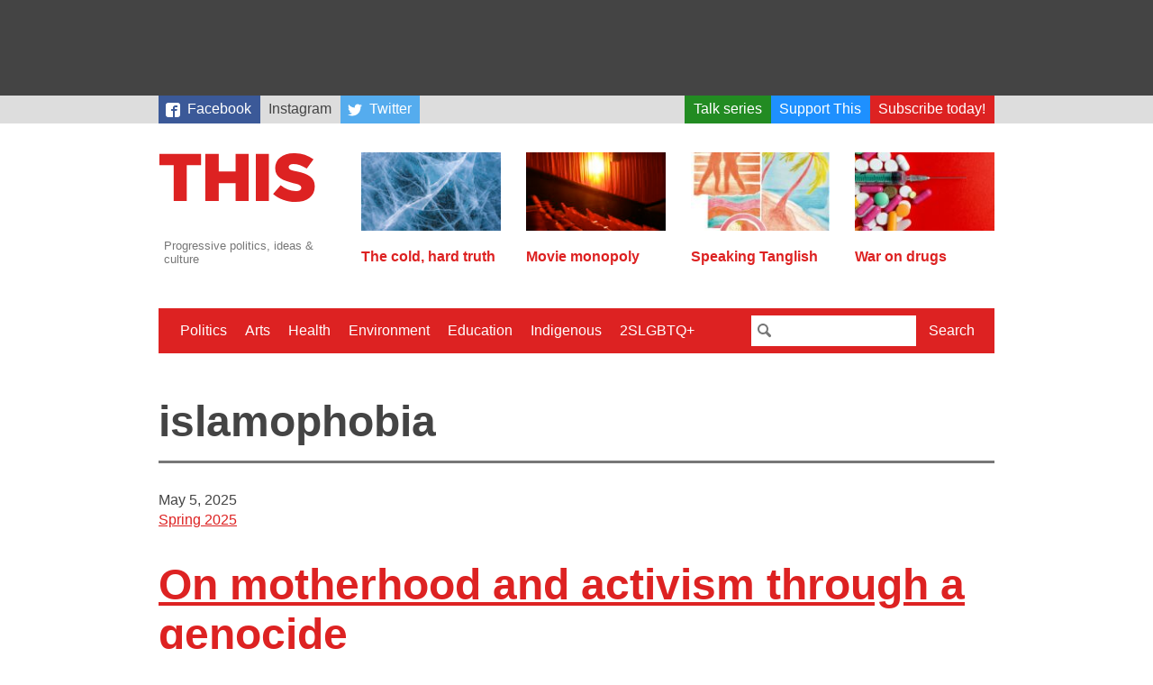

--- FILE ---
content_type: text/html; charset=UTF-8
request_url: https://this.org/tag/islamophobia/
body_size: 9558
content:
<!doctype html>
<html lang="en-CA" class="no-js">
  <head>

    <meta charset="utf-8">
    <meta name="viewport" content="width=device-width, initial-scale=1.0">

    <title>This Magazine  →  islamophobia</title>

    <link rel="stylesheet" href="https://this.org/wp-content/themes/thismagazine/css/style-765ff267e8.min.css">

    <script>
      (function(i,s,o,g,r,a,m){i['GoogleAnalyticsObject']=r;i[r]=i[r]||function(){
      (i[r].q=i[r].q||[]).push(arguments)},i[r].l=1*new Date();a=s.createElement(o),
      m=s.getElementsByTagName(o)[0];a.async=1;a.src=g;m.parentNode.insertBefore(a,m)
      })(window,document,'script','//www.google-analytics.com/analytics.js','ga');
      ga('create', 'UA-3071219-4', 'auto');
      ga('send', 'pageview');
    </script>

    <script type='text/javascript'>
  var googletag = googletag || {};
  googletag.cmd = googletag.cmd || [];
  (function() {
    var gads = document.createElement('script');
    gads.async = true;
    gads.type = 'text/javascript';
    var useSSL = 'https:' == document.location.protocol;
    gads.src = (useSSL ? 'https:' : 'http:') +
      '//www.googletagservices.com/tag/js/gpt.js';
    var node = document.getElementsByTagName('script')[0];
    node.parentNode.insertBefore(gads, node);
  })();
</script>

<script type='text/javascript'>
  googletag.cmd.push(function() {
    googletag.defineSlot('/88049707/this_org_leaderboard_728x90', [728, 90], 'div-gpt-ad-1442538440237-0').addService(googletag.pubads());
    googletag.defineSlot('/88049707/this_org_big_box_300x250', [[300, 250], [300, 600]], 'div-gpt-ad-1442538440237-1').addService(googletag.pubads());
    googletag.pubads().enableSingleRequest();
    googletag.enableServices();
  });
</script>
    <script>
    /*! modernizr 3.2.0 (Custom Build) | MIT *
     * http://modernizr.com/download/?-svg !*/
    !function(e,n,s){function o(e,n){return typeof e===n}function a(){var e,n,s,a,t,f,r;for(var c in l)if(l.hasOwnProperty(c)){if(e=[],n=l[c],n.name&&(e.push(n.name.toLowerCase()),n.options&&n.options.aliases&&n.options.aliases.length))for(s=0;s<n.options.aliases.length;s++)e.push(n.options.aliases[s].toLowerCase());for(a=o(n.fn,"function")?n.fn():n.fn,t=0;t<e.length;t++)f=e[t],r=f.split("."),1===r.length?Modernizr[r[0]]=a:(!Modernizr[r[0]]||Modernizr[r[0]]instanceof Boolean||(Modernizr[r[0]]=new Boolean(Modernizr[r[0]])),Modernizr[r[0]][r[1]]=a),i.push((a?"":"no-")+r.join("-"))}}function t(e){var n=r.className,s=Modernizr._config.classPrefix||"";if(c&&(n=n.baseVal),Modernizr._config.enableJSClass){var o=new RegExp("(^|\\s)"+s+"no-js(\\s|$)");n=n.replace(o,"$1"+s+"js$2")}Modernizr._config.enableClasses&&(n+=" "+s+e.join(" "+s),c?r.className.baseVal=n:r.className=n)}var i=[],l=[],f={_version:"3.2.0",_config:{classPrefix:"",enableClasses:!0,enableJSClass:!0,usePrefixes:!0},_q:[],on:function(e,n){var s=this;setTimeout(function(){n(s[e])},0)},addTest:function(e,n,s){l.push({name:e,fn:n,options:s})},addAsyncTest:function(e){l.push({name:null,fn:e})}},Modernizr=function(){};Modernizr.prototype=f,Modernizr=new Modernizr,Modernizr.addTest("svg",!!n.createElementNS&&!!n.createElementNS("http://www.w3.org/2000/svg","svg").createSVGRect);var r=n.documentElement,c="svg"===r.nodeName.toLowerCase();a(),t(i),delete f.addTest,delete f.addAsyncTest;for(var u=0;u<Modernizr._q.length;u++)Modernizr._q[u]();e.Modernizr=Modernizr}(window,document);
    </script>

    <meta name='robots' content='max-image-preview:large' />
<link rel="alternate" type="application/rss+xml" title="This Magazine &raquo; islamophobia Tag Feed" href="https://this.org/tag/islamophobia/feed/" />
<style id='wp-img-auto-sizes-contain-inline-css' type='text/css'>
img:is([sizes=auto i],[sizes^="auto," i]){contain-intrinsic-size:3000px 1500px}
/*# sourceURL=wp-img-auto-sizes-contain-inline-css */
</style>
<style id='classic-theme-styles-inline-css' type='text/css'>
/*! This file is auto-generated */
.wp-block-button__link{color:#fff;background-color:#32373c;border-radius:9999px;box-shadow:none;text-decoration:none;padding:calc(.667em + 2px) calc(1.333em + 2px);font-size:1.125em}.wp-block-file__button{background:#32373c;color:#fff;text-decoration:none}
/*# sourceURL=/wp-includes/css/classic-themes.min.css */
</style>
<link rel="https://api.w.org/" href="https://this.org/wp-json/" /><link rel="alternate" title="JSON" type="application/json" href="https://this.org/wp-json/wp/v2/tags/1701" /><style>
		</style>
		<link rel="icon" href="https://this.org/wp-content/uploads/2017/09/cropped-Screen-Shot-2017-08-31-at-12.28.11-PM-32x32.png" sizes="32x32" />
<link rel="icon" href="https://this.org/wp-content/uploads/2017/09/cropped-Screen-Shot-2017-08-31-at-12.28.11-PM-192x192.png" sizes="192x192" />
<link rel="apple-touch-icon" href="https://this.org/wp-content/uploads/2017/09/cropped-Screen-Shot-2017-08-31-at-12.28.11-PM-180x180.png" />
<meta name="msapplication-TileImage" content="https://this.org/wp-content/uploads/2017/09/cropped-Screen-Shot-2017-08-31-at-12.28.11-PM-270x270.png" />

  <style id='global-styles-inline-css' type='text/css'>
:root{--wp--preset--aspect-ratio--square: 1;--wp--preset--aspect-ratio--4-3: 4/3;--wp--preset--aspect-ratio--3-4: 3/4;--wp--preset--aspect-ratio--3-2: 3/2;--wp--preset--aspect-ratio--2-3: 2/3;--wp--preset--aspect-ratio--16-9: 16/9;--wp--preset--aspect-ratio--9-16: 9/16;--wp--preset--color--black: #000000;--wp--preset--color--cyan-bluish-gray: #abb8c3;--wp--preset--color--white: #ffffff;--wp--preset--color--pale-pink: #f78da7;--wp--preset--color--vivid-red: #cf2e2e;--wp--preset--color--luminous-vivid-orange: #ff6900;--wp--preset--color--luminous-vivid-amber: #fcb900;--wp--preset--color--light-green-cyan: #7bdcb5;--wp--preset--color--vivid-green-cyan: #00d084;--wp--preset--color--pale-cyan-blue: #8ed1fc;--wp--preset--color--vivid-cyan-blue: #0693e3;--wp--preset--color--vivid-purple: #9b51e0;--wp--preset--gradient--vivid-cyan-blue-to-vivid-purple: linear-gradient(135deg,rgb(6,147,227) 0%,rgb(155,81,224) 100%);--wp--preset--gradient--light-green-cyan-to-vivid-green-cyan: linear-gradient(135deg,rgb(122,220,180) 0%,rgb(0,208,130) 100%);--wp--preset--gradient--luminous-vivid-amber-to-luminous-vivid-orange: linear-gradient(135deg,rgb(252,185,0) 0%,rgb(255,105,0) 100%);--wp--preset--gradient--luminous-vivid-orange-to-vivid-red: linear-gradient(135deg,rgb(255,105,0) 0%,rgb(207,46,46) 100%);--wp--preset--gradient--very-light-gray-to-cyan-bluish-gray: linear-gradient(135deg,rgb(238,238,238) 0%,rgb(169,184,195) 100%);--wp--preset--gradient--cool-to-warm-spectrum: linear-gradient(135deg,rgb(74,234,220) 0%,rgb(151,120,209) 20%,rgb(207,42,186) 40%,rgb(238,44,130) 60%,rgb(251,105,98) 80%,rgb(254,248,76) 100%);--wp--preset--gradient--blush-light-purple: linear-gradient(135deg,rgb(255,206,236) 0%,rgb(152,150,240) 100%);--wp--preset--gradient--blush-bordeaux: linear-gradient(135deg,rgb(254,205,165) 0%,rgb(254,45,45) 50%,rgb(107,0,62) 100%);--wp--preset--gradient--luminous-dusk: linear-gradient(135deg,rgb(255,203,112) 0%,rgb(199,81,192) 50%,rgb(65,88,208) 100%);--wp--preset--gradient--pale-ocean: linear-gradient(135deg,rgb(255,245,203) 0%,rgb(182,227,212) 50%,rgb(51,167,181) 100%);--wp--preset--gradient--electric-grass: linear-gradient(135deg,rgb(202,248,128) 0%,rgb(113,206,126) 100%);--wp--preset--gradient--midnight: linear-gradient(135deg,rgb(2,3,129) 0%,rgb(40,116,252) 100%);--wp--preset--font-size--small: 13px;--wp--preset--font-size--medium: 20px;--wp--preset--font-size--large: 36px;--wp--preset--font-size--x-large: 42px;--wp--preset--spacing--20: 0.44rem;--wp--preset--spacing--30: 0.67rem;--wp--preset--spacing--40: 1rem;--wp--preset--spacing--50: 1.5rem;--wp--preset--spacing--60: 2.25rem;--wp--preset--spacing--70: 3.38rem;--wp--preset--spacing--80: 5.06rem;--wp--preset--shadow--natural: 6px 6px 9px rgba(0, 0, 0, 0.2);--wp--preset--shadow--deep: 12px 12px 50px rgba(0, 0, 0, 0.4);--wp--preset--shadow--sharp: 6px 6px 0px rgba(0, 0, 0, 0.2);--wp--preset--shadow--outlined: 6px 6px 0px -3px rgb(255, 255, 255), 6px 6px rgb(0, 0, 0);--wp--preset--shadow--crisp: 6px 6px 0px rgb(0, 0, 0);}:where(.is-layout-flex){gap: 0.5em;}:where(.is-layout-grid){gap: 0.5em;}body .is-layout-flex{display: flex;}.is-layout-flex{flex-wrap: wrap;align-items: center;}.is-layout-flex > :is(*, div){margin: 0;}body .is-layout-grid{display: grid;}.is-layout-grid > :is(*, div){margin: 0;}:where(.wp-block-columns.is-layout-flex){gap: 2em;}:where(.wp-block-columns.is-layout-grid){gap: 2em;}:where(.wp-block-post-template.is-layout-flex){gap: 1.25em;}:where(.wp-block-post-template.is-layout-grid){gap: 1.25em;}.has-black-color{color: var(--wp--preset--color--black) !important;}.has-cyan-bluish-gray-color{color: var(--wp--preset--color--cyan-bluish-gray) !important;}.has-white-color{color: var(--wp--preset--color--white) !important;}.has-pale-pink-color{color: var(--wp--preset--color--pale-pink) !important;}.has-vivid-red-color{color: var(--wp--preset--color--vivid-red) !important;}.has-luminous-vivid-orange-color{color: var(--wp--preset--color--luminous-vivid-orange) !important;}.has-luminous-vivid-amber-color{color: var(--wp--preset--color--luminous-vivid-amber) !important;}.has-light-green-cyan-color{color: var(--wp--preset--color--light-green-cyan) !important;}.has-vivid-green-cyan-color{color: var(--wp--preset--color--vivid-green-cyan) !important;}.has-pale-cyan-blue-color{color: var(--wp--preset--color--pale-cyan-blue) !important;}.has-vivid-cyan-blue-color{color: var(--wp--preset--color--vivid-cyan-blue) !important;}.has-vivid-purple-color{color: var(--wp--preset--color--vivid-purple) !important;}.has-black-background-color{background-color: var(--wp--preset--color--black) !important;}.has-cyan-bluish-gray-background-color{background-color: var(--wp--preset--color--cyan-bluish-gray) !important;}.has-white-background-color{background-color: var(--wp--preset--color--white) !important;}.has-pale-pink-background-color{background-color: var(--wp--preset--color--pale-pink) !important;}.has-vivid-red-background-color{background-color: var(--wp--preset--color--vivid-red) !important;}.has-luminous-vivid-orange-background-color{background-color: var(--wp--preset--color--luminous-vivid-orange) !important;}.has-luminous-vivid-amber-background-color{background-color: var(--wp--preset--color--luminous-vivid-amber) !important;}.has-light-green-cyan-background-color{background-color: var(--wp--preset--color--light-green-cyan) !important;}.has-vivid-green-cyan-background-color{background-color: var(--wp--preset--color--vivid-green-cyan) !important;}.has-pale-cyan-blue-background-color{background-color: var(--wp--preset--color--pale-cyan-blue) !important;}.has-vivid-cyan-blue-background-color{background-color: var(--wp--preset--color--vivid-cyan-blue) !important;}.has-vivid-purple-background-color{background-color: var(--wp--preset--color--vivid-purple) !important;}.has-black-border-color{border-color: var(--wp--preset--color--black) !important;}.has-cyan-bluish-gray-border-color{border-color: var(--wp--preset--color--cyan-bluish-gray) !important;}.has-white-border-color{border-color: var(--wp--preset--color--white) !important;}.has-pale-pink-border-color{border-color: var(--wp--preset--color--pale-pink) !important;}.has-vivid-red-border-color{border-color: var(--wp--preset--color--vivid-red) !important;}.has-luminous-vivid-orange-border-color{border-color: var(--wp--preset--color--luminous-vivid-orange) !important;}.has-luminous-vivid-amber-border-color{border-color: var(--wp--preset--color--luminous-vivid-amber) !important;}.has-light-green-cyan-border-color{border-color: var(--wp--preset--color--light-green-cyan) !important;}.has-vivid-green-cyan-border-color{border-color: var(--wp--preset--color--vivid-green-cyan) !important;}.has-pale-cyan-blue-border-color{border-color: var(--wp--preset--color--pale-cyan-blue) !important;}.has-vivid-cyan-blue-border-color{border-color: var(--wp--preset--color--vivid-cyan-blue) !important;}.has-vivid-purple-border-color{border-color: var(--wp--preset--color--vivid-purple) !important;}.has-vivid-cyan-blue-to-vivid-purple-gradient-background{background: var(--wp--preset--gradient--vivid-cyan-blue-to-vivid-purple) !important;}.has-light-green-cyan-to-vivid-green-cyan-gradient-background{background: var(--wp--preset--gradient--light-green-cyan-to-vivid-green-cyan) !important;}.has-luminous-vivid-amber-to-luminous-vivid-orange-gradient-background{background: var(--wp--preset--gradient--luminous-vivid-amber-to-luminous-vivid-orange) !important;}.has-luminous-vivid-orange-to-vivid-red-gradient-background{background: var(--wp--preset--gradient--luminous-vivid-orange-to-vivid-red) !important;}.has-very-light-gray-to-cyan-bluish-gray-gradient-background{background: var(--wp--preset--gradient--very-light-gray-to-cyan-bluish-gray) !important;}.has-cool-to-warm-spectrum-gradient-background{background: var(--wp--preset--gradient--cool-to-warm-spectrum) !important;}.has-blush-light-purple-gradient-background{background: var(--wp--preset--gradient--blush-light-purple) !important;}.has-blush-bordeaux-gradient-background{background: var(--wp--preset--gradient--blush-bordeaux) !important;}.has-luminous-dusk-gradient-background{background: var(--wp--preset--gradient--luminous-dusk) !important;}.has-pale-ocean-gradient-background{background: var(--wp--preset--gradient--pale-ocean) !important;}.has-electric-grass-gradient-background{background: var(--wp--preset--gradient--electric-grass) !important;}.has-midnight-gradient-background{background: var(--wp--preset--gradient--midnight) !important;}.has-small-font-size{font-size: var(--wp--preset--font-size--small) !important;}.has-medium-font-size{font-size: var(--wp--preset--font-size--medium) !important;}.has-large-font-size{font-size: var(--wp--preset--font-size--large) !important;}.has-x-large-font-size{font-size: var(--wp--preset--font-size--x-large) !important;}
/*# sourceURL=global-styles-inline-css */
</style>
</head>
  <body>

    
    <div class="Wrap-leaderboard">
  <div class="Leaderboard">
    <!-- /88049707/this_org_leaderboard_728x90 -->
      <div id='div-gpt-ad-1442538440237-0' style='height:90px; width:728px;'>
        <script type='text/javascript'>
          googletag.cmd.push(function() { googletag.display('div-gpt-ad-1442538440237-0'); });
        </script>
      </div>
  </div>
</div>
    <div class="Wrap-skybar">        
    <nav class="Skybar"><ul id="menu-secondary-menu" class="Skybar-list"><li id="menu-item-18919" class="Skybar-link--facebook menu-item menu-item-type-custom menu-item-object-custom menu-item-18919"><a target="_blank" href="https://www.facebook.com/thismagazine">Facebook</a></li>
<li id="menu-item-20742" class="menu-item menu-item-type-custom menu-item-object-custom menu-item-20742"><a href="https://www.instagram.com/thismagca/">Instagram</a></li>
<li id="menu-item-18920" class="Skybar-link--twitter Skybar-link--push menu-item menu-item-type-custom menu-item-object-custom menu-item-18920"><a target="_blank" href="https://twitter.com/thismagazine">Twitter</a></li>
<li id="menu-item-19377" class="Skybar-link--talkseries menu-item menu-item-type-custom menu-item-object-custom menu-item-19377"><a href="https://this.org/weneedtotalkaboutthis/">Talk series</a></li>
<li id="menu-item-15440" class="Skybar-link--donate menu-item menu-item-type-custom menu-item-object-custom menu-item-15440"><a href="/donate/">Support This</a></li>
<li id="menu-item-15441" class="Skybar-link--subscribe menu-item menu-item-type-custom menu-item-object-custom menu-item-15441"><a href="/subscribe/">Subscribe today!</a></li>
</ul></nav></div>


    <div class="Wrap-header">

      <div class="Wrap-branding">
  <a href="https://this.org">
    <header class="Branding">
      <h1 class="Branding-sitename">This Magazine</h1>
      <svg viewBox="0 0 400 119" style="width: 100%">
        <path fill="#d22"
          d="M325 119c28 0 46-14 46-37v-1c0-21-16-29-42-35-16-3-20-6-20-11 0-4 4-7 11-7 10 0 22 4 32 11l16-22a71 71 0 0 0-47-15c-27 0-44 15-44 36 0 23 19 30 43 36 15 3 19 6 19 11s-4 8-13 8c-13 0-25-5-36-14l-18 21c14 12 33 19 53 19m-94-2h31V4h-31v113zm-120 0h32V74h40v43h31V4h-31v42h-40V4h-32v113zm-75 0h31V31h34V4H2v27h34v86z" />
      </svg>
      <p class="Branding-tagline">Progressive politics, ideas &amp; culture</p>
    </header>
  </a>
</div>

      <div class="Wrap-featured">
  <nav class="Featured">
    
        
            
              
            		<div class="Featured-article">
      		<a class="Featured-article-link" href="https://this.org/2025/05/05/the-cold-hard-truth/">
        		            	<img src="https://this.org/wp-content/uploads/2025/05/Ice_Cold_Hard_Truth-160x90.jpg" class="attachment-post-thumbnail size-post-thumbnail wp-post-image" alt="A close-up image of cracked blue ice." decoding="async" srcset="https://this.org/wp-content/uploads/2025/05/Ice_Cold_Hard_Truth-160x90.jpg 160w, https://this.org/wp-content/uploads/2025/05/Ice_Cold_Hard_Truth-300x170.jpg 300w, https://this.org/wp-content/uploads/2025/05/Ice_Cold_Hard_Truth-960x540.jpg 960w" sizes="(max-width: 160px) 100vw, 160px" />                    		<h2 class="Featured-article-hed">The cold, hard truth</h2>
      		</a>
    		</div>
            		<div class="Featured-article">
      		<a class="Featured-article-link" href="https://this.org/2024/12/21/movie-monopoly/">
        		            	<img src="https://this.org/wp-content/uploads/2024/12/movies-160x90.jpg" class="attachment-post-thumbnail size-post-thumbnail wp-post-image" alt="" decoding="async" srcset="https://this.org/wp-content/uploads/2024/12/movies-160x90.jpg 160w, https://this.org/wp-content/uploads/2024/12/movies-300x170.jpg 300w, https://this.org/wp-content/uploads/2024/12/movies-960x540.jpg 960w" sizes="(max-width: 160px) 100vw, 160px" />                    		<h2 class="Featured-article-hed">Movie monopoly</h2>
      		</a>
    		</div>
            		<div class="Featured-article">
      		<a class="Featured-article-link" href="https://this.org/2026/01/05/speaking-tanglish/">
        		            	<img src="https://this.org/wp-content/uploads/2026/01/Tanglish_Tharmarajahjpg-160x90.jpg" class="attachment-post-thumbnail size-post-thumbnail wp-post-image" alt="" decoding="async" srcset="https://this.org/wp-content/uploads/2026/01/Tanglish_Tharmarajahjpg-160x90.jpg 160w, https://this.org/wp-content/uploads/2026/01/Tanglish_Tharmarajahjpg-300x170.jpg 300w, https://this.org/wp-content/uploads/2026/01/Tanglish_Tharmarajahjpg-960x540.jpg 960w" sizes="(max-width: 160px) 100vw, 160px" />                    		<h2 class="Featured-article-hed">Speaking Tanglish</h2>
      		</a>
    		</div>
            		<div class="Featured-article">
      		<a class="Featured-article-link" href="https://this.org/2025/12/22/war-on-drugs/">
        		            	<img src="https://this.org/wp-content/uploads/2025/12/Hanick_WarOnDrugs-160x90.jpg" class="attachment-post-thumbnail size-post-thumbnail wp-post-image" alt="" decoding="async" srcset="https://this.org/wp-content/uploads/2025/12/Hanick_WarOnDrugs-160x90.jpg 160w, https://this.org/wp-content/uploads/2025/12/Hanick_WarOnDrugs-300x170.jpg 300w, https://this.org/wp-content/uploads/2025/12/Hanick_WarOnDrugs-960x540.jpg 960w" sizes="(max-width: 160px) 100vw, 160px" />                    		<h2 class="Featured-article-hed">War on drugs</h2>
      		</a>
    		</div>
                          
        
  </nav>
  
</div>
    </div>

    <div class="Wrap-menu">
  <a href="#" id="Nav-toggle" class="Nav-toggle">Menu</a>
    
    <div class="Wrap-nav-primary is-hidden">
        
    <nav class="Nav-primary"><ul id="menu-primary-menu" class="Nav-list"><li id="menu-item-18410" class="menu-item menu-item-type-taxonomy menu-item-object-category menu-item-18410"><a href="https://this.org/category/politics/">Politics</a></li>
<li id="menu-item-18411" class="menu-item menu-item-type-taxonomy menu-item-object-category menu-item-18411"><a href="https://this.org/category/arts/">Arts</a></li>
<li id="menu-item-18412" class="menu-item menu-item-type-taxonomy menu-item-object-category menu-item-18412"><a href="https://this.org/category/health-2/">Health</a></li>
<li id="menu-item-15433" class="menu-item menu-item-type-taxonomy menu-item-object-category menu-item-15433"><a href="https://this.org/category/environment/">Environment</a></li>
<li id="menu-item-15514" class="menu-item menu-item-type-taxonomy menu-item-object-category menu-item-15514"><a href="https://this.org/category/education-2/">Education</a></li>
<li id="menu-item-18413" class="menu-item menu-item-type-taxonomy menu-item-object-category menu-item-18413"><a href="https://this.org/category/indigenous-rights/">Indigenous</a></li>
<li id="menu-item-15515" class="menu-item menu-item-type-taxonomy menu-item-object-category menu-item-15515"><a href="https://this.org/category/2slgbtq/">2SLGBTQ+</a></li>
</ul></nav>    
    <div class="Wrap-searchbar">
      <form class="Searchbar" action="/search">
        <input class="Searchbar-query" type="text" name="q">
        <button class="Searchbar-submit" type="submit">Search</button>
      </form>
    </div>
    
    </div>
    
</div>
    
<div class="Wrap-content Wrap-archive">
  
    
    <h1 class="Archive-label">islamophobia</h1>
  
    
    
  <div class="Wrap-archive-item">
  
    <header class="Article-header">
  <time class="Article-pubdate" datetime="2025-05-05T14:35:31-04:00" pubdate>May 5, 2025</time>   
  <a class="Issue-link" href="https://this.org/issue/spring-2025/">Spring 2025</a>  
      <h1 class="Article-hed" itemprop="title"><a href="https://this.org/2025/05/05/on-motherhood-and-activism-through-a-genocide/" class="Article-hed-link">On motherhood and activism through a genocide</a></h1>
    <h2 class="Article-dek">A new mother reflects on connecting with Palestinians through faith</h2>  
  <p class="Author"><span class="Author-name">Zehra Kamani</span></p></header>    
            
    <div class="Wrap-excerpt">
      On October 7, 2023, I was just about three months pregnant. As a genocide unfolded before our eyes in the weeks that followed, I reflected a lot on the parallel lives mothers live on both sides of this dystopian world. Like many others, my social media feed exposed me to countless images of the Israeli [&hellip;]      <a class="excerpt-more" href="https://this.org/2025/05/05/on-motherhood-and-activism-through-a-genocide/">More »</a>
    </div>
    
  </div>
</a>    
  

    
    
  <div class="Wrap-archive-item">
  
    <header class="Article-header">
  <time class="Article-pubdate" datetime="2017-07-31T10:48:35-04:00" pubdate>July 31, 2017</time>   
  <a class="Issue-link" href="https://this.org/issue/july-august-2017/">July-August 2017</a>  
      <h1 class="Article-hed" itemprop="title"><a href="https://this.org/2017/07/31/quebec-media-has-perpetuated-stereotypes-about-muslim-canadians/" class="Article-hed-link">Quebec media has perpetuated stereotypes about Muslim Canadians</a></h1>
    <h2 class="Article-dek">It's time for change, writes Amira Elghawaby</h2>  
  <p class="Author"><span class="Author-name">Amira Elghawaby</span><a class="Author-twitter" href="https://twitter.com/AmiraElghawaby" target="_blank">@AmiraElghawaby</a></p></header>    
            
    <div class="Wrap-excerpt">
      This year, Canada celebrates its 150th birthday. Ours is a country of rich history—but not all Canadian stories are told equally. In this special report, This tackles 13 issues—one per province and territory—that have yet to be addressed and resolved by our country in a century and a half  I hadn’t been this excited about a stamp [&hellip;]      <a class="excerpt-more" href="https://this.org/2017/07/31/quebec-media-has-perpetuated-stereotypes-about-muslim-canadians/">More »</a>
    </div>
    
  </div>
</a>    
  

    
    
  <div class="Wrap-archive-item">
  
    <header class="Article-header">
  <time class="Article-pubdate" datetime="2016-12-13T12:42:02-05:00" pubdate>December 13, 2016</time>   
  <a class="Issue-link" href="https://this.org/issue/november-december-2016/">November-December 2016</a>  
      <h1 class="Article-hed" itemprop="title"><a href="https://this.org/2016/12/13/canadian-media-sucks-at-representing-muslims-in-canada/" class="Article-hed-link">Canadian media sucks at representing Muslims in Canada</a></h1>
    <h2 class="Article-dek">Amira Elghawaby on the unflattering, unrelenting media spotlight on Muslims in Canada—and why journalists must do better</h2>  
  <p class="Author"><span class="Author-name">Amira Elghawaby</span><a class="Author-twitter" href="https://twitter.com/AmiraElghawaby" target="_blank">@AmiraElghawaby</a></p></header>    
            
    <div class="Wrap-excerpt">
      When it comes to Muslims, even the good news stories can turn ugly. Take this example from September 2016: Prime Minister Justin Trudeau visited a mosque during Eid, one of the holiest celebrations in the Islamic calendar, to pay his respects. The story morphed into something sinister and malevolent. Several newspapers owned by Postmedia reported [&hellip;]      <a class="excerpt-more" href="https://this.org/2016/12/13/canadian-media-sucks-at-representing-muslims-in-canada/">More »</a>
    </div>
    
  </div>
</a>    
  

    
    
  <div class="Wrap-archive-item">
  
    <header class="Article-header">
  <time class="Article-pubdate" datetime="2016-04-01T10:00:02-04:00" pubdate>April 1, 2016</time>   
  <a class="Issue-link" href="https://this.org/issue/march-april-2016/">March-April 2016</a>  
      <h1 class="Article-hed" itemprop="title"><a href="https://this.org/2016/04/01/speak-out/" class="Article-hed-link">Speak out</a></h1>
    <h2 class="Article-dek">How an inspiring new generation of spoken word poets found their voices—and are using them to confront racism and challenge damaging stereotypes about Muslim women</h2>  
  <p class="Author"><span class="Author-name">Fatima Syed</span><a class="Author-twitter" href="https://twitter.com/fatimasyed401" target="_blank">@fatimasyed401</a></p></header>    
            
    <div class="Wrap-excerpt">
      Nasim Asgari is looking at the tofu sitting in her shopping cart, waiting for her mother to join her at the food aisle at the No Frills store in north Toronto. I wonder what it’s going to taste like, she thinks. She adjusts her headscarf. Tomorrow she’ll start her trial 40 days as a vegetarian. [&hellip;]      <a class="excerpt-more" href="https://this.org/2016/04/01/speak-out/">More »</a>
    </div>
    
  </div>
</a>    
  

    
    
  <div class="Wrap-archive-item">
  
    <header class="Article-header">
  <time class="Article-pubdate" datetime="2015-09-14T10:15:03-04:00" pubdate>September 14, 2015</time>   
  <a class="Issue-link" href="https://this.org/issue/september-october-2015/">September-October 2015</a>  
      <h1 class="Article-hed" itemprop="title"><a href="https://this.org/2015/09/14/tories-in-review-islamophobia/" class="Article-hed-link">Tories in review: Islamophobia</a></h1>
    <h2 class="Article-dek">In our new issue, we examine how 10 key Canadian issues have fared after nearly a decade of Conservative leadership. First up: Hana Shafi on how Islamophobia has festered in the past nine years under Stephen Harper</h2>  
  <p class="Author"><span class="Author-name">Hana Shafi</span></p></header>    
            
    <div class="Wrap-excerpt">
      SIX YEARS AGO, then 16-year-old Urooba Jamal was walking home from school in Surrey, B.C. with her two friends, one of whom was wearing hijab. Suddenly, she felt something hit her leg. It was a rock. Then came another and another—more whizzed past her. The culprits were a group of boys, likely no older than [&hellip;]      <a class="excerpt-more" href="https://this.org/2015/09/14/tories-in-review-islamophobia/">More »</a>
    </div>
    
  </div>
</a>    
  

    
    
  <div class="Wrap-archive-item">
  
    <header class="Article-header">
  <time class="Article-pubdate" datetime="2011-03-09T11:33:54-05:00" pubdate>March 9, 2011</time>   
    
      <h1 class="Article-hed" itemprop="title"><a href="https://this.org/2011/03/09/america-decline/" class="Article-hed-link">Ranting commenters on &quot;America in decline&quot; story perfectly summarize why America is in decline</a></h1>
      
  <p class="Author"><span class="Author-name">victoria salvas</span></p></header>    
            
    <div class="Wrap-excerpt">
      That wild bolshevik magazine Time has had the gall to question the notion that America is the best country in the world. The March 14th cover story, by Fareed Zakaria displays a red foam finger the reads &#8220;We&#8217;re #1&#8221; pointing downwards. &#8220;Yes, America is in decline,&#8221; reads the caption. Some could argue that the U.S [&hellip;]      <a class="excerpt-more" href="https://this.org/2011/03/09/america-decline/">More »</a>
    </div>
    
  </div>
</a>    
  

    
    
  <div class="Wrap-archive-item">
  
    <header class="Article-header">
  <time class="Article-pubdate" datetime="2010-03-16T08:24:38-04:00" pubdate>March 16, 2010</time>   
  <a class="Issue-link" href="https://this.org/issue/march-april-2010/">March-April 2010</a>  
      <h1 class="Article-hed" itemprop="title"><a href="https://this.org/2010/03/16/dont-ban-burka/" class="Article-hed-link">Stand up for women&#8217;s rights: don&#8217;t ban the burka</a></h1>
      
  <p class="Author"><span class="Author-name">Nav Purewal</span><a class="Author-website" href="https://twitter.com/navp" target="_blank">Website</a></p></header>    
            
    <div class="Wrap-excerpt">
      We must protect women from religious coercion&#8230; Banning burkas has long been a popular idea among immigration hardliners on the European right, who claim that the head-to-toe woman’s garment is a matter of national security. Canadians may scoff at such paranoia, but the idea is gaining some momentum here, and the push is coming from [&hellip;]      <a class="excerpt-more" href="https://this.org/2010/03/16/dont-ban-burka/">More »</a>
    </div>
    
  </div>
</a>    
  

    
    
  <div class="Wrap-archive-item">
  
    <header class="Article-header">
  <time class="Article-pubdate" datetime="2009-11-13T09:18:38-05:00" pubdate>November 13, 2009</time>   
  <a class="Issue-link" href="https://this.org/issue/november-december-2009/">November-December 2009</a>  
      <h1 class="Article-hed" itemprop="title"><a href="https://this.org/2009/11/13/legalize-hate-speech/" class="Article-hed-link">Strengthen democracy and fight bigotry head-on — Legalize Hate Speech</a></h1>
      
  <p class="Author"><span class="Author-name">Laura Kusisto</span><a class="Author-website" href="https://this.org/blog/author/laura/" target="_blank">Website</a></p></header>    
            
    <div class="Wrap-excerpt">
      The fight for free speech is not the work of angels. Academics love Evelyn Hall’s famous saying, “I disapprove of what you say, but I will defend to the death your right to say it.” In the age of promiscuous online speech, the sentiment of two university protestors seems more apt: “Free speech for all. [&hellip;]      <a class="excerpt-more" href="https://this.org/2009/11/13/legalize-hate-speech/">More »</a>
    </div>
    
  </div>
</a>    
  

    
    
  <nav class="Pagination">
  <ul class="Pagination-list">
        
        
            <li class="Pagination-list-item Pagination-list-item--older">
      <a href="https://this.org/tag/islamophobia/page/2/" class="Pagination-link Pagination-link--older Pagination-link--next">Older <span class="Pagination-icon Pagination-icon--older"></span></a>
    </li>
      </ul>
</nav>

</div>

    <div class="Wrap-footer">
      
      <footer class="Footer">
        
        <aside id="text-3" class="Footer-segment"><h2 class="Footer-header">Subscribe to THIS</h2>			<div class="textwidget"><p><em>This Magazine</em>’s award-winning independent journalism relies on the direct support of readers just like you. Subscribe to <em>This Magazine</em> today. You'll save money, enjoy the convenience of home delivery and help us continue to deliver Canada's best progressive magazine of politics, arts and culture. Everybody wins! </p>
<a href="/subscribe/" class="Footer-subscribe">Subscribe</a></div>
		</aside><aside id="text-4" class="Footer-segment"><h2 class="Footer-header">Donate to This</h2>			<div class="textwidget"><p>Our donors have helped <em>This Magazine</em> stay in the truth-telling and muckracking business for over 50 years. Your tax-deductible donation means our writers can focus on original reporting and in-depth analysis, not corporate ass-kissing and breakneck 24-hour news cycles. Donate today and help us publish for the next 50 years.</p>
<a href="/donate/" class="Footer-donate">Donate</a></div>
		</aside><aside id="better-menu-widget-4" class="Footer-segment"><h2 class="Footer-header">About THIS</h2><ul id="menu-site-meta" class="Footer-menu"><li id="menu-item-15432" class="menu-item menu-item-type-post_type menu-item-object-page menu-item-15432"><a href="https://this.org/about/">About</a></li>
<li id="menu-item-15431" class="menu-item menu-item-type-post_type menu-item-object-page menu-item-15431"><a href="https://this.org/contact/">Contact</a></li>
<li id="menu-item-18409" class="menu-item menu-item-type-post_type menu-item-object-page menu-item-18409"><a href="https://this.org/newsletter/">Newsletter</a></li>
<li id="menu-item-15458" class="menu-item menu-item-type-post_type menu-item-object-page menu-item-15458"><a href="https://this.org/contribute/">Contribute</a></li>
<li id="menu-item-15511" class="menu-item menu-item-type-post_type menu-item-object-page menu-item-15511"><a href="https://this.org/advertise/">Advertise</a></li>
</ul></aside>              
      </footer>
      
    </div>
    
    <script src="https://this.org/wp-content/themes/thismagazine/js/script-d2d791f144.min.js"></script>
    
    <script type="speculationrules">
{"prefetch":[{"source":"document","where":{"and":[{"href_matches":"/*"},{"not":{"href_matches":["/wp-*.php","/wp-admin/*","/wp-content/uploads/*","/wp-content/*","/wp-content/plugins/*","/wp-content/themes/thismagazine/*","/*\\?(.+)"]}},{"not":{"selector_matches":"a[rel~=\"nofollow\"]"}},{"not":{"selector_matches":".no-prefetch, .no-prefetch a"}}]},"eagerness":"conservative"}]}
</script>
<script type="text/javascript" id="iawm-link-fixer-front-link-checker-js-extra">
/* <![CDATA[ */
var iawmlfArchivedLinks = {"links":"[]","linkCheckAjax":"iawmlf_link_check_ajax","linkCheckNonce":"175f6daead","linkDelayInDays":"7","fixerOption":"replace_link","ajaxUrl":"https://this.org/wp-admin/admin-ajax.php"};
//# sourceURL=iawm-link-fixer-front-link-checker-js-extra
/* ]]> */
</script>
<script type="text/javascript" src="https://this.org/wp-content/plugins/internet-archive-wayback-machine-link-fixer/assets/js/build/front_link_checker.js?ver=303620b7df173cff6f89" id="iawm-link-fixer-front-link-checker-js"></script>

		    
  <script defer src="https://static.cloudflareinsights.com/beacon.min.js/vcd15cbe7772f49c399c6a5babf22c1241717689176015" integrity="sha512-ZpsOmlRQV6y907TI0dKBHq9Md29nnaEIPlkf84rnaERnq6zvWvPUqr2ft8M1aS28oN72PdrCzSjY4U6VaAw1EQ==" data-cf-beacon='{"version":"2024.11.0","token":"e812063310e3467a86b8c8761cf1cc0d","r":1,"server_timing":{"name":{"cfCacheStatus":true,"cfEdge":true,"cfExtPri":true,"cfL4":true,"cfOrigin":true,"cfSpeedBrain":true},"location_startswith":null}}' crossorigin="anonymous"></script>
</body>
</html>

--- FILE ---
content_type: text/html; charset=utf-8
request_url: https://www.google.com/recaptcha/api2/aframe
body_size: 268
content:
<!DOCTYPE HTML><html><head><meta http-equiv="content-type" content="text/html; charset=UTF-8"></head><body><script nonce="94yUrjlQPT1xh50wwaVOWQ">/** Anti-fraud and anti-abuse applications only. See google.com/recaptcha */ try{var clients={'sodar':'https://pagead2.googlesyndication.com/pagead/sodar?'};window.addEventListener("message",function(a){try{if(a.source===window.parent){var b=JSON.parse(a.data);var c=clients[b['id']];if(c){var d=document.createElement('img');d.src=c+b['params']+'&rc='+(localStorage.getItem("rc::a")?sessionStorage.getItem("rc::b"):"");window.document.body.appendChild(d);sessionStorage.setItem("rc::e",parseInt(sessionStorage.getItem("rc::e")||0)+1);localStorage.setItem("rc::h",'1768986355977');}}}catch(b){}});window.parent.postMessage("_grecaptcha_ready", "*");}catch(b){}</script></body></html>